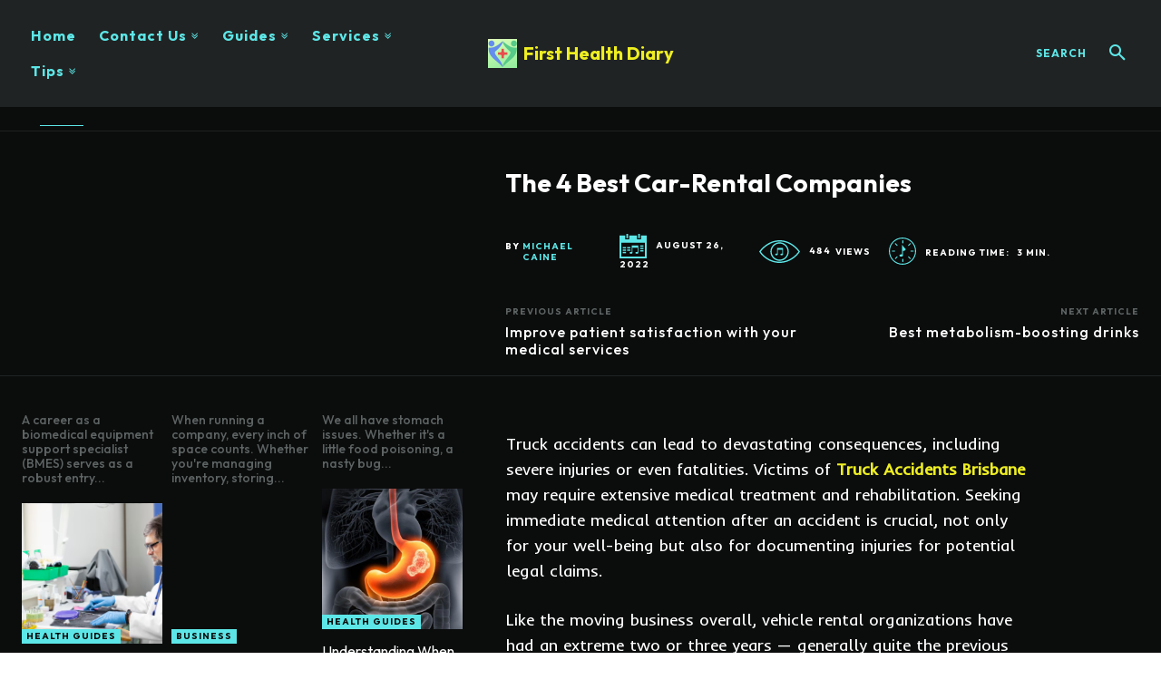

--- FILE ---
content_type: text/html; charset=utf-8
request_url: https://www.google.com/recaptcha/api2/aframe
body_size: 265
content:
<!DOCTYPE HTML><html><head><meta http-equiv="content-type" content="text/html; charset=UTF-8"></head><body><script nonce="Ep6ff-X0lcwOlrBin5qufA">/** Anti-fraud and anti-abuse applications only. See google.com/recaptcha */ try{var clients={'sodar':'https://pagead2.googlesyndication.com/pagead/sodar?'};window.addEventListener("message",function(a){try{if(a.source===window.parent){var b=JSON.parse(a.data);var c=clients[b['id']];if(c){var d=document.createElement('img');d.src=c+b['params']+'&rc='+(localStorage.getItem("rc::a")?sessionStorage.getItem("rc::b"):"");window.document.body.appendChild(d);sessionStorage.setItem("rc::e",parseInt(sessionStorage.getItem("rc::e")||0)+1);localStorage.setItem("rc::h",'1765227413346');}}}catch(b){}});window.parent.postMessage("_grecaptcha_ready", "*");}catch(b){}</script></body></html>